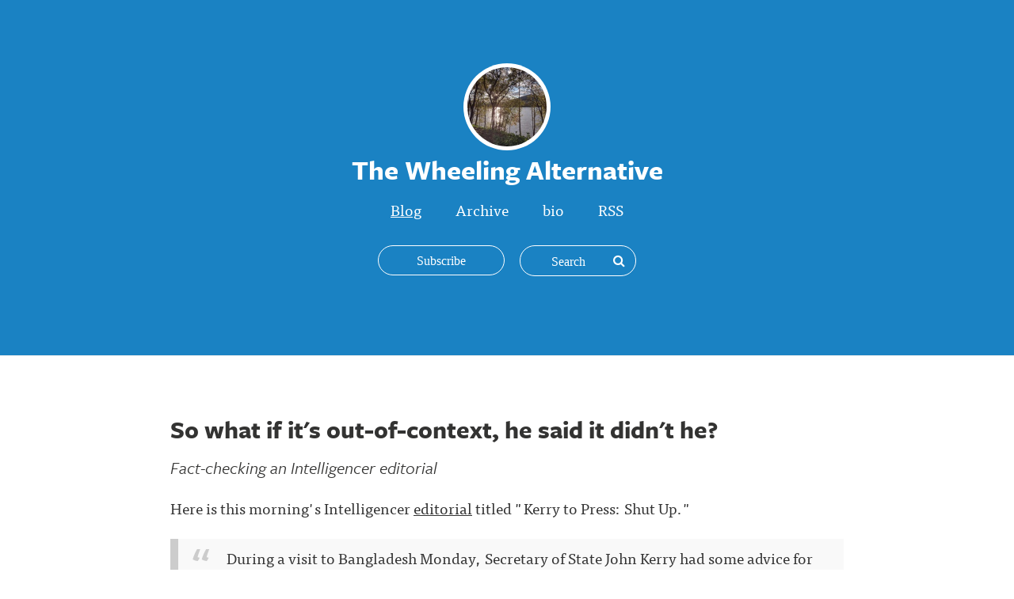

--- FILE ---
content_type: text/html; charset=utf-8
request_url: https://www.google.com/recaptcha/api2/anchor?ar=1&k=6Ld_5TYUAAAAAP58EQXxxmKDRIWtZo5OZbZccyKM&co=aHR0cHM6Ly90aGV3aGVlbGluZ2FsdGVybmF0aXZlLnNpbHZyYmFjay5jb206NDQz&hl=en&v=PoyoqOPhxBO7pBk68S4YbpHZ&size=normal&anchor-ms=20000&execute-ms=30000&cb=4p4xbpdqhpxt
body_size: 49310
content:
<!DOCTYPE HTML><html dir="ltr" lang="en"><head><meta http-equiv="Content-Type" content="text/html; charset=UTF-8">
<meta http-equiv="X-UA-Compatible" content="IE=edge">
<title>reCAPTCHA</title>
<style type="text/css">
/* cyrillic-ext */
@font-face {
  font-family: 'Roboto';
  font-style: normal;
  font-weight: 400;
  font-stretch: 100%;
  src: url(//fonts.gstatic.com/s/roboto/v48/KFO7CnqEu92Fr1ME7kSn66aGLdTylUAMa3GUBHMdazTgWw.woff2) format('woff2');
  unicode-range: U+0460-052F, U+1C80-1C8A, U+20B4, U+2DE0-2DFF, U+A640-A69F, U+FE2E-FE2F;
}
/* cyrillic */
@font-face {
  font-family: 'Roboto';
  font-style: normal;
  font-weight: 400;
  font-stretch: 100%;
  src: url(//fonts.gstatic.com/s/roboto/v48/KFO7CnqEu92Fr1ME7kSn66aGLdTylUAMa3iUBHMdazTgWw.woff2) format('woff2');
  unicode-range: U+0301, U+0400-045F, U+0490-0491, U+04B0-04B1, U+2116;
}
/* greek-ext */
@font-face {
  font-family: 'Roboto';
  font-style: normal;
  font-weight: 400;
  font-stretch: 100%;
  src: url(//fonts.gstatic.com/s/roboto/v48/KFO7CnqEu92Fr1ME7kSn66aGLdTylUAMa3CUBHMdazTgWw.woff2) format('woff2');
  unicode-range: U+1F00-1FFF;
}
/* greek */
@font-face {
  font-family: 'Roboto';
  font-style: normal;
  font-weight: 400;
  font-stretch: 100%;
  src: url(//fonts.gstatic.com/s/roboto/v48/KFO7CnqEu92Fr1ME7kSn66aGLdTylUAMa3-UBHMdazTgWw.woff2) format('woff2');
  unicode-range: U+0370-0377, U+037A-037F, U+0384-038A, U+038C, U+038E-03A1, U+03A3-03FF;
}
/* math */
@font-face {
  font-family: 'Roboto';
  font-style: normal;
  font-weight: 400;
  font-stretch: 100%;
  src: url(//fonts.gstatic.com/s/roboto/v48/KFO7CnqEu92Fr1ME7kSn66aGLdTylUAMawCUBHMdazTgWw.woff2) format('woff2');
  unicode-range: U+0302-0303, U+0305, U+0307-0308, U+0310, U+0312, U+0315, U+031A, U+0326-0327, U+032C, U+032F-0330, U+0332-0333, U+0338, U+033A, U+0346, U+034D, U+0391-03A1, U+03A3-03A9, U+03B1-03C9, U+03D1, U+03D5-03D6, U+03F0-03F1, U+03F4-03F5, U+2016-2017, U+2034-2038, U+203C, U+2040, U+2043, U+2047, U+2050, U+2057, U+205F, U+2070-2071, U+2074-208E, U+2090-209C, U+20D0-20DC, U+20E1, U+20E5-20EF, U+2100-2112, U+2114-2115, U+2117-2121, U+2123-214F, U+2190, U+2192, U+2194-21AE, U+21B0-21E5, U+21F1-21F2, U+21F4-2211, U+2213-2214, U+2216-22FF, U+2308-230B, U+2310, U+2319, U+231C-2321, U+2336-237A, U+237C, U+2395, U+239B-23B7, U+23D0, U+23DC-23E1, U+2474-2475, U+25AF, U+25B3, U+25B7, U+25BD, U+25C1, U+25CA, U+25CC, U+25FB, U+266D-266F, U+27C0-27FF, U+2900-2AFF, U+2B0E-2B11, U+2B30-2B4C, U+2BFE, U+3030, U+FF5B, U+FF5D, U+1D400-1D7FF, U+1EE00-1EEFF;
}
/* symbols */
@font-face {
  font-family: 'Roboto';
  font-style: normal;
  font-weight: 400;
  font-stretch: 100%;
  src: url(//fonts.gstatic.com/s/roboto/v48/KFO7CnqEu92Fr1ME7kSn66aGLdTylUAMaxKUBHMdazTgWw.woff2) format('woff2');
  unicode-range: U+0001-000C, U+000E-001F, U+007F-009F, U+20DD-20E0, U+20E2-20E4, U+2150-218F, U+2190, U+2192, U+2194-2199, U+21AF, U+21E6-21F0, U+21F3, U+2218-2219, U+2299, U+22C4-22C6, U+2300-243F, U+2440-244A, U+2460-24FF, U+25A0-27BF, U+2800-28FF, U+2921-2922, U+2981, U+29BF, U+29EB, U+2B00-2BFF, U+4DC0-4DFF, U+FFF9-FFFB, U+10140-1018E, U+10190-1019C, U+101A0, U+101D0-101FD, U+102E0-102FB, U+10E60-10E7E, U+1D2C0-1D2D3, U+1D2E0-1D37F, U+1F000-1F0FF, U+1F100-1F1AD, U+1F1E6-1F1FF, U+1F30D-1F30F, U+1F315, U+1F31C, U+1F31E, U+1F320-1F32C, U+1F336, U+1F378, U+1F37D, U+1F382, U+1F393-1F39F, U+1F3A7-1F3A8, U+1F3AC-1F3AF, U+1F3C2, U+1F3C4-1F3C6, U+1F3CA-1F3CE, U+1F3D4-1F3E0, U+1F3ED, U+1F3F1-1F3F3, U+1F3F5-1F3F7, U+1F408, U+1F415, U+1F41F, U+1F426, U+1F43F, U+1F441-1F442, U+1F444, U+1F446-1F449, U+1F44C-1F44E, U+1F453, U+1F46A, U+1F47D, U+1F4A3, U+1F4B0, U+1F4B3, U+1F4B9, U+1F4BB, U+1F4BF, U+1F4C8-1F4CB, U+1F4D6, U+1F4DA, U+1F4DF, U+1F4E3-1F4E6, U+1F4EA-1F4ED, U+1F4F7, U+1F4F9-1F4FB, U+1F4FD-1F4FE, U+1F503, U+1F507-1F50B, U+1F50D, U+1F512-1F513, U+1F53E-1F54A, U+1F54F-1F5FA, U+1F610, U+1F650-1F67F, U+1F687, U+1F68D, U+1F691, U+1F694, U+1F698, U+1F6AD, U+1F6B2, U+1F6B9-1F6BA, U+1F6BC, U+1F6C6-1F6CF, U+1F6D3-1F6D7, U+1F6E0-1F6EA, U+1F6F0-1F6F3, U+1F6F7-1F6FC, U+1F700-1F7FF, U+1F800-1F80B, U+1F810-1F847, U+1F850-1F859, U+1F860-1F887, U+1F890-1F8AD, U+1F8B0-1F8BB, U+1F8C0-1F8C1, U+1F900-1F90B, U+1F93B, U+1F946, U+1F984, U+1F996, U+1F9E9, U+1FA00-1FA6F, U+1FA70-1FA7C, U+1FA80-1FA89, U+1FA8F-1FAC6, U+1FACE-1FADC, U+1FADF-1FAE9, U+1FAF0-1FAF8, U+1FB00-1FBFF;
}
/* vietnamese */
@font-face {
  font-family: 'Roboto';
  font-style: normal;
  font-weight: 400;
  font-stretch: 100%;
  src: url(//fonts.gstatic.com/s/roboto/v48/KFO7CnqEu92Fr1ME7kSn66aGLdTylUAMa3OUBHMdazTgWw.woff2) format('woff2');
  unicode-range: U+0102-0103, U+0110-0111, U+0128-0129, U+0168-0169, U+01A0-01A1, U+01AF-01B0, U+0300-0301, U+0303-0304, U+0308-0309, U+0323, U+0329, U+1EA0-1EF9, U+20AB;
}
/* latin-ext */
@font-face {
  font-family: 'Roboto';
  font-style: normal;
  font-weight: 400;
  font-stretch: 100%;
  src: url(//fonts.gstatic.com/s/roboto/v48/KFO7CnqEu92Fr1ME7kSn66aGLdTylUAMa3KUBHMdazTgWw.woff2) format('woff2');
  unicode-range: U+0100-02BA, U+02BD-02C5, U+02C7-02CC, U+02CE-02D7, U+02DD-02FF, U+0304, U+0308, U+0329, U+1D00-1DBF, U+1E00-1E9F, U+1EF2-1EFF, U+2020, U+20A0-20AB, U+20AD-20C0, U+2113, U+2C60-2C7F, U+A720-A7FF;
}
/* latin */
@font-face {
  font-family: 'Roboto';
  font-style: normal;
  font-weight: 400;
  font-stretch: 100%;
  src: url(//fonts.gstatic.com/s/roboto/v48/KFO7CnqEu92Fr1ME7kSn66aGLdTylUAMa3yUBHMdazQ.woff2) format('woff2');
  unicode-range: U+0000-00FF, U+0131, U+0152-0153, U+02BB-02BC, U+02C6, U+02DA, U+02DC, U+0304, U+0308, U+0329, U+2000-206F, U+20AC, U+2122, U+2191, U+2193, U+2212, U+2215, U+FEFF, U+FFFD;
}
/* cyrillic-ext */
@font-face {
  font-family: 'Roboto';
  font-style: normal;
  font-weight: 500;
  font-stretch: 100%;
  src: url(//fonts.gstatic.com/s/roboto/v48/KFO7CnqEu92Fr1ME7kSn66aGLdTylUAMa3GUBHMdazTgWw.woff2) format('woff2');
  unicode-range: U+0460-052F, U+1C80-1C8A, U+20B4, U+2DE0-2DFF, U+A640-A69F, U+FE2E-FE2F;
}
/* cyrillic */
@font-face {
  font-family: 'Roboto';
  font-style: normal;
  font-weight: 500;
  font-stretch: 100%;
  src: url(//fonts.gstatic.com/s/roboto/v48/KFO7CnqEu92Fr1ME7kSn66aGLdTylUAMa3iUBHMdazTgWw.woff2) format('woff2');
  unicode-range: U+0301, U+0400-045F, U+0490-0491, U+04B0-04B1, U+2116;
}
/* greek-ext */
@font-face {
  font-family: 'Roboto';
  font-style: normal;
  font-weight: 500;
  font-stretch: 100%;
  src: url(//fonts.gstatic.com/s/roboto/v48/KFO7CnqEu92Fr1ME7kSn66aGLdTylUAMa3CUBHMdazTgWw.woff2) format('woff2');
  unicode-range: U+1F00-1FFF;
}
/* greek */
@font-face {
  font-family: 'Roboto';
  font-style: normal;
  font-weight: 500;
  font-stretch: 100%;
  src: url(//fonts.gstatic.com/s/roboto/v48/KFO7CnqEu92Fr1ME7kSn66aGLdTylUAMa3-UBHMdazTgWw.woff2) format('woff2');
  unicode-range: U+0370-0377, U+037A-037F, U+0384-038A, U+038C, U+038E-03A1, U+03A3-03FF;
}
/* math */
@font-face {
  font-family: 'Roboto';
  font-style: normal;
  font-weight: 500;
  font-stretch: 100%;
  src: url(//fonts.gstatic.com/s/roboto/v48/KFO7CnqEu92Fr1ME7kSn66aGLdTylUAMawCUBHMdazTgWw.woff2) format('woff2');
  unicode-range: U+0302-0303, U+0305, U+0307-0308, U+0310, U+0312, U+0315, U+031A, U+0326-0327, U+032C, U+032F-0330, U+0332-0333, U+0338, U+033A, U+0346, U+034D, U+0391-03A1, U+03A3-03A9, U+03B1-03C9, U+03D1, U+03D5-03D6, U+03F0-03F1, U+03F4-03F5, U+2016-2017, U+2034-2038, U+203C, U+2040, U+2043, U+2047, U+2050, U+2057, U+205F, U+2070-2071, U+2074-208E, U+2090-209C, U+20D0-20DC, U+20E1, U+20E5-20EF, U+2100-2112, U+2114-2115, U+2117-2121, U+2123-214F, U+2190, U+2192, U+2194-21AE, U+21B0-21E5, U+21F1-21F2, U+21F4-2211, U+2213-2214, U+2216-22FF, U+2308-230B, U+2310, U+2319, U+231C-2321, U+2336-237A, U+237C, U+2395, U+239B-23B7, U+23D0, U+23DC-23E1, U+2474-2475, U+25AF, U+25B3, U+25B7, U+25BD, U+25C1, U+25CA, U+25CC, U+25FB, U+266D-266F, U+27C0-27FF, U+2900-2AFF, U+2B0E-2B11, U+2B30-2B4C, U+2BFE, U+3030, U+FF5B, U+FF5D, U+1D400-1D7FF, U+1EE00-1EEFF;
}
/* symbols */
@font-face {
  font-family: 'Roboto';
  font-style: normal;
  font-weight: 500;
  font-stretch: 100%;
  src: url(//fonts.gstatic.com/s/roboto/v48/KFO7CnqEu92Fr1ME7kSn66aGLdTylUAMaxKUBHMdazTgWw.woff2) format('woff2');
  unicode-range: U+0001-000C, U+000E-001F, U+007F-009F, U+20DD-20E0, U+20E2-20E4, U+2150-218F, U+2190, U+2192, U+2194-2199, U+21AF, U+21E6-21F0, U+21F3, U+2218-2219, U+2299, U+22C4-22C6, U+2300-243F, U+2440-244A, U+2460-24FF, U+25A0-27BF, U+2800-28FF, U+2921-2922, U+2981, U+29BF, U+29EB, U+2B00-2BFF, U+4DC0-4DFF, U+FFF9-FFFB, U+10140-1018E, U+10190-1019C, U+101A0, U+101D0-101FD, U+102E0-102FB, U+10E60-10E7E, U+1D2C0-1D2D3, U+1D2E0-1D37F, U+1F000-1F0FF, U+1F100-1F1AD, U+1F1E6-1F1FF, U+1F30D-1F30F, U+1F315, U+1F31C, U+1F31E, U+1F320-1F32C, U+1F336, U+1F378, U+1F37D, U+1F382, U+1F393-1F39F, U+1F3A7-1F3A8, U+1F3AC-1F3AF, U+1F3C2, U+1F3C4-1F3C6, U+1F3CA-1F3CE, U+1F3D4-1F3E0, U+1F3ED, U+1F3F1-1F3F3, U+1F3F5-1F3F7, U+1F408, U+1F415, U+1F41F, U+1F426, U+1F43F, U+1F441-1F442, U+1F444, U+1F446-1F449, U+1F44C-1F44E, U+1F453, U+1F46A, U+1F47D, U+1F4A3, U+1F4B0, U+1F4B3, U+1F4B9, U+1F4BB, U+1F4BF, U+1F4C8-1F4CB, U+1F4D6, U+1F4DA, U+1F4DF, U+1F4E3-1F4E6, U+1F4EA-1F4ED, U+1F4F7, U+1F4F9-1F4FB, U+1F4FD-1F4FE, U+1F503, U+1F507-1F50B, U+1F50D, U+1F512-1F513, U+1F53E-1F54A, U+1F54F-1F5FA, U+1F610, U+1F650-1F67F, U+1F687, U+1F68D, U+1F691, U+1F694, U+1F698, U+1F6AD, U+1F6B2, U+1F6B9-1F6BA, U+1F6BC, U+1F6C6-1F6CF, U+1F6D3-1F6D7, U+1F6E0-1F6EA, U+1F6F0-1F6F3, U+1F6F7-1F6FC, U+1F700-1F7FF, U+1F800-1F80B, U+1F810-1F847, U+1F850-1F859, U+1F860-1F887, U+1F890-1F8AD, U+1F8B0-1F8BB, U+1F8C0-1F8C1, U+1F900-1F90B, U+1F93B, U+1F946, U+1F984, U+1F996, U+1F9E9, U+1FA00-1FA6F, U+1FA70-1FA7C, U+1FA80-1FA89, U+1FA8F-1FAC6, U+1FACE-1FADC, U+1FADF-1FAE9, U+1FAF0-1FAF8, U+1FB00-1FBFF;
}
/* vietnamese */
@font-face {
  font-family: 'Roboto';
  font-style: normal;
  font-weight: 500;
  font-stretch: 100%;
  src: url(//fonts.gstatic.com/s/roboto/v48/KFO7CnqEu92Fr1ME7kSn66aGLdTylUAMa3OUBHMdazTgWw.woff2) format('woff2');
  unicode-range: U+0102-0103, U+0110-0111, U+0128-0129, U+0168-0169, U+01A0-01A1, U+01AF-01B0, U+0300-0301, U+0303-0304, U+0308-0309, U+0323, U+0329, U+1EA0-1EF9, U+20AB;
}
/* latin-ext */
@font-face {
  font-family: 'Roboto';
  font-style: normal;
  font-weight: 500;
  font-stretch: 100%;
  src: url(//fonts.gstatic.com/s/roboto/v48/KFO7CnqEu92Fr1ME7kSn66aGLdTylUAMa3KUBHMdazTgWw.woff2) format('woff2');
  unicode-range: U+0100-02BA, U+02BD-02C5, U+02C7-02CC, U+02CE-02D7, U+02DD-02FF, U+0304, U+0308, U+0329, U+1D00-1DBF, U+1E00-1E9F, U+1EF2-1EFF, U+2020, U+20A0-20AB, U+20AD-20C0, U+2113, U+2C60-2C7F, U+A720-A7FF;
}
/* latin */
@font-face {
  font-family: 'Roboto';
  font-style: normal;
  font-weight: 500;
  font-stretch: 100%;
  src: url(//fonts.gstatic.com/s/roboto/v48/KFO7CnqEu92Fr1ME7kSn66aGLdTylUAMa3yUBHMdazQ.woff2) format('woff2');
  unicode-range: U+0000-00FF, U+0131, U+0152-0153, U+02BB-02BC, U+02C6, U+02DA, U+02DC, U+0304, U+0308, U+0329, U+2000-206F, U+20AC, U+2122, U+2191, U+2193, U+2212, U+2215, U+FEFF, U+FFFD;
}
/* cyrillic-ext */
@font-face {
  font-family: 'Roboto';
  font-style: normal;
  font-weight: 900;
  font-stretch: 100%;
  src: url(//fonts.gstatic.com/s/roboto/v48/KFO7CnqEu92Fr1ME7kSn66aGLdTylUAMa3GUBHMdazTgWw.woff2) format('woff2');
  unicode-range: U+0460-052F, U+1C80-1C8A, U+20B4, U+2DE0-2DFF, U+A640-A69F, U+FE2E-FE2F;
}
/* cyrillic */
@font-face {
  font-family: 'Roboto';
  font-style: normal;
  font-weight: 900;
  font-stretch: 100%;
  src: url(//fonts.gstatic.com/s/roboto/v48/KFO7CnqEu92Fr1ME7kSn66aGLdTylUAMa3iUBHMdazTgWw.woff2) format('woff2');
  unicode-range: U+0301, U+0400-045F, U+0490-0491, U+04B0-04B1, U+2116;
}
/* greek-ext */
@font-face {
  font-family: 'Roboto';
  font-style: normal;
  font-weight: 900;
  font-stretch: 100%;
  src: url(//fonts.gstatic.com/s/roboto/v48/KFO7CnqEu92Fr1ME7kSn66aGLdTylUAMa3CUBHMdazTgWw.woff2) format('woff2');
  unicode-range: U+1F00-1FFF;
}
/* greek */
@font-face {
  font-family: 'Roboto';
  font-style: normal;
  font-weight: 900;
  font-stretch: 100%;
  src: url(//fonts.gstatic.com/s/roboto/v48/KFO7CnqEu92Fr1ME7kSn66aGLdTylUAMa3-UBHMdazTgWw.woff2) format('woff2');
  unicode-range: U+0370-0377, U+037A-037F, U+0384-038A, U+038C, U+038E-03A1, U+03A3-03FF;
}
/* math */
@font-face {
  font-family: 'Roboto';
  font-style: normal;
  font-weight: 900;
  font-stretch: 100%;
  src: url(//fonts.gstatic.com/s/roboto/v48/KFO7CnqEu92Fr1ME7kSn66aGLdTylUAMawCUBHMdazTgWw.woff2) format('woff2');
  unicode-range: U+0302-0303, U+0305, U+0307-0308, U+0310, U+0312, U+0315, U+031A, U+0326-0327, U+032C, U+032F-0330, U+0332-0333, U+0338, U+033A, U+0346, U+034D, U+0391-03A1, U+03A3-03A9, U+03B1-03C9, U+03D1, U+03D5-03D6, U+03F0-03F1, U+03F4-03F5, U+2016-2017, U+2034-2038, U+203C, U+2040, U+2043, U+2047, U+2050, U+2057, U+205F, U+2070-2071, U+2074-208E, U+2090-209C, U+20D0-20DC, U+20E1, U+20E5-20EF, U+2100-2112, U+2114-2115, U+2117-2121, U+2123-214F, U+2190, U+2192, U+2194-21AE, U+21B0-21E5, U+21F1-21F2, U+21F4-2211, U+2213-2214, U+2216-22FF, U+2308-230B, U+2310, U+2319, U+231C-2321, U+2336-237A, U+237C, U+2395, U+239B-23B7, U+23D0, U+23DC-23E1, U+2474-2475, U+25AF, U+25B3, U+25B7, U+25BD, U+25C1, U+25CA, U+25CC, U+25FB, U+266D-266F, U+27C0-27FF, U+2900-2AFF, U+2B0E-2B11, U+2B30-2B4C, U+2BFE, U+3030, U+FF5B, U+FF5D, U+1D400-1D7FF, U+1EE00-1EEFF;
}
/* symbols */
@font-face {
  font-family: 'Roboto';
  font-style: normal;
  font-weight: 900;
  font-stretch: 100%;
  src: url(//fonts.gstatic.com/s/roboto/v48/KFO7CnqEu92Fr1ME7kSn66aGLdTylUAMaxKUBHMdazTgWw.woff2) format('woff2');
  unicode-range: U+0001-000C, U+000E-001F, U+007F-009F, U+20DD-20E0, U+20E2-20E4, U+2150-218F, U+2190, U+2192, U+2194-2199, U+21AF, U+21E6-21F0, U+21F3, U+2218-2219, U+2299, U+22C4-22C6, U+2300-243F, U+2440-244A, U+2460-24FF, U+25A0-27BF, U+2800-28FF, U+2921-2922, U+2981, U+29BF, U+29EB, U+2B00-2BFF, U+4DC0-4DFF, U+FFF9-FFFB, U+10140-1018E, U+10190-1019C, U+101A0, U+101D0-101FD, U+102E0-102FB, U+10E60-10E7E, U+1D2C0-1D2D3, U+1D2E0-1D37F, U+1F000-1F0FF, U+1F100-1F1AD, U+1F1E6-1F1FF, U+1F30D-1F30F, U+1F315, U+1F31C, U+1F31E, U+1F320-1F32C, U+1F336, U+1F378, U+1F37D, U+1F382, U+1F393-1F39F, U+1F3A7-1F3A8, U+1F3AC-1F3AF, U+1F3C2, U+1F3C4-1F3C6, U+1F3CA-1F3CE, U+1F3D4-1F3E0, U+1F3ED, U+1F3F1-1F3F3, U+1F3F5-1F3F7, U+1F408, U+1F415, U+1F41F, U+1F426, U+1F43F, U+1F441-1F442, U+1F444, U+1F446-1F449, U+1F44C-1F44E, U+1F453, U+1F46A, U+1F47D, U+1F4A3, U+1F4B0, U+1F4B3, U+1F4B9, U+1F4BB, U+1F4BF, U+1F4C8-1F4CB, U+1F4D6, U+1F4DA, U+1F4DF, U+1F4E3-1F4E6, U+1F4EA-1F4ED, U+1F4F7, U+1F4F9-1F4FB, U+1F4FD-1F4FE, U+1F503, U+1F507-1F50B, U+1F50D, U+1F512-1F513, U+1F53E-1F54A, U+1F54F-1F5FA, U+1F610, U+1F650-1F67F, U+1F687, U+1F68D, U+1F691, U+1F694, U+1F698, U+1F6AD, U+1F6B2, U+1F6B9-1F6BA, U+1F6BC, U+1F6C6-1F6CF, U+1F6D3-1F6D7, U+1F6E0-1F6EA, U+1F6F0-1F6F3, U+1F6F7-1F6FC, U+1F700-1F7FF, U+1F800-1F80B, U+1F810-1F847, U+1F850-1F859, U+1F860-1F887, U+1F890-1F8AD, U+1F8B0-1F8BB, U+1F8C0-1F8C1, U+1F900-1F90B, U+1F93B, U+1F946, U+1F984, U+1F996, U+1F9E9, U+1FA00-1FA6F, U+1FA70-1FA7C, U+1FA80-1FA89, U+1FA8F-1FAC6, U+1FACE-1FADC, U+1FADF-1FAE9, U+1FAF0-1FAF8, U+1FB00-1FBFF;
}
/* vietnamese */
@font-face {
  font-family: 'Roboto';
  font-style: normal;
  font-weight: 900;
  font-stretch: 100%;
  src: url(//fonts.gstatic.com/s/roboto/v48/KFO7CnqEu92Fr1ME7kSn66aGLdTylUAMa3OUBHMdazTgWw.woff2) format('woff2');
  unicode-range: U+0102-0103, U+0110-0111, U+0128-0129, U+0168-0169, U+01A0-01A1, U+01AF-01B0, U+0300-0301, U+0303-0304, U+0308-0309, U+0323, U+0329, U+1EA0-1EF9, U+20AB;
}
/* latin-ext */
@font-face {
  font-family: 'Roboto';
  font-style: normal;
  font-weight: 900;
  font-stretch: 100%;
  src: url(//fonts.gstatic.com/s/roboto/v48/KFO7CnqEu92Fr1ME7kSn66aGLdTylUAMa3KUBHMdazTgWw.woff2) format('woff2');
  unicode-range: U+0100-02BA, U+02BD-02C5, U+02C7-02CC, U+02CE-02D7, U+02DD-02FF, U+0304, U+0308, U+0329, U+1D00-1DBF, U+1E00-1E9F, U+1EF2-1EFF, U+2020, U+20A0-20AB, U+20AD-20C0, U+2113, U+2C60-2C7F, U+A720-A7FF;
}
/* latin */
@font-face {
  font-family: 'Roboto';
  font-style: normal;
  font-weight: 900;
  font-stretch: 100%;
  src: url(//fonts.gstatic.com/s/roboto/v48/KFO7CnqEu92Fr1ME7kSn66aGLdTylUAMa3yUBHMdazQ.woff2) format('woff2');
  unicode-range: U+0000-00FF, U+0131, U+0152-0153, U+02BB-02BC, U+02C6, U+02DA, U+02DC, U+0304, U+0308, U+0329, U+2000-206F, U+20AC, U+2122, U+2191, U+2193, U+2212, U+2215, U+FEFF, U+FFFD;
}

</style>
<link rel="stylesheet" type="text/css" href="https://www.gstatic.com/recaptcha/releases/PoyoqOPhxBO7pBk68S4YbpHZ/styles__ltr.css">
<script nonce="MnXTp-lVcs-0jfgHI_mxZg" type="text/javascript">window['__recaptcha_api'] = 'https://www.google.com/recaptcha/api2/';</script>
<script type="text/javascript" src="https://www.gstatic.com/recaptcha/releases/PoyoqOPhxBO7pBk68S4YbpHZ/recaptcha__en.js" nonce="MnXTp-lVcs-0jfgHI_mxZg">
      
    </script></head>
<body><div id="rc-anchor-alert" class="rc-anchor-alert"></div>
<input type="hidden" id="recaptcha-token" value="[base64]">
<script type="text/javascript" nonce="MnXTp-lVcs-0jfgHI_mxZg">
      recaptcha.anchor.Main.init("[\x22ainput\x22,[\x22bgdata\x22,\x22\x22,\[base64]/[base64]/[base64]/[base64]/[base64]/[base64]/[base64]/[base64]/[base64]/[base64]\\u003d\x22,\[base64]\\u003d\\u003d\x22,\x22wrvDoMK0woDDvFfCjS9WTS3CpcOnTjw9woBhwo9Sw4DDjRdTAMKHVnQld0PCqMK1wqDDrGVpwpEyI0oyHjRaw4tMBhECw6hYw7ouZxJ6wrXDgsKsw5TCvMKHwoVPFsOwwqvCpcKZLhPDjGPCmMOEE8OKZMOFw5DDi8K4Vgldcl/[base64]/CkMOaO8K5AsORCsKiw5vCuMKAw6BpLSdvw4PDiMOUw7fDn8Kaw4AwbMKwR8OBw79ywrnDgXHCmMKdw5/CjnzDvk13DxnDqcKcw7INw5bDjXjCjMOJd8KpP8Kmw6jDosOjw4B1wr/[base64]/CpcOCw6jCk8KaAhprw4BvwpV1LVZMJcOOLcKgwrPClcOZGXXDnMOqwqIdwo8Ow7JFwpPCksKrfsOYw4/[base64]/[base64]/asOiw5dFasOvMWzCnRfDqMKUwoc8ZQ/[base64]/Cul9bw4/[base64]/ecKJw4rDg3E0w6PCtMKmwp0Qw7vChDt2dsOjej/Ck8KtBcORw7ASw5QrWlfDp8KCPxPCiGZUwoxgTcO3wovDlg/[base64]/Di8KXHcKmw7dRwoLDumvDhgdIw4TDuQPCkhTDjMO0JsOPQcOiK3FiwoxswooEwoXDmjdtUwo5wopjAsKnAEsgwpnCl0suOz3CncOAY8ORwpVpw4vCq8OAXcOmw6PCrcK/cwnDtMKsbsOGw6jDmEpgwqszw57DqMK7TkQpwq7DhwMiw7DDq2vDkkMJRlLCoMKkw43CnRx7w63DtcKhAUZDw4HDiyIHwqPCl20qw4fCl8K2U8KXw6tmw7chAsOuHE/Cr8KRWcKoORzDu0QVP3xZYnDDm0h8FCzDr8OEBWM/w51iwqoKBEoWN8ODwo/[base64]/ew0PZAPDv8O7cD12S8K5w5JSA8OYw5rChgvCkWFjw7haE2hmw64zfHrDs1rCsinCpMOpw6fCnSEVBkfCpURqwpXCh8KUfz1PJBXCtyUvXMOrwpzChUXDtxrCpcOaw63DsQ/ClR7Cg8K3woDCosKHT8OOw7htAUEoZUPCsHHCu25Sw63DpcKWWh1lFcOZwpbCsETCvDVcwr3DhW5xUsKiBUvCoSnCi8KABcOdIXPDqcKxasKREcO9w4fCrg4rHhzDn0gbwothwo/DgMKaYMKaBMKxNsORw7DDp8OQwph9w4spw6vDpHLCvUAPQGVOw6gywoDCuT16YGIXci1fw7YQTVkOPMOJwq/DnhPCqi5WJMOEw7trw7orwqnDosOJwp4SN0rDm8K/CFrCvUQOwptuwpPCkMO7TMKxw6sowrfCr1l9MMO8w5nDvlfDjh3DqMKtw5tWwr91JUpiw7nDqcK+w6TCojdcw6zDjcKYwodFD0dKwrzDg0PCumdHw43DjSTDoW5ew6zDrQbCiiUjw4PCr2vDq8OWKcO/dsK9wrbDsSPCicKMFsOqWC1/w6vCq0bCu8KCwozDn8KNbcOFwrXDi1hqSsKVwpjDoMOcccOHw4TDsMONRMORw6pJw5ZKMRMJUcOCE8Kqwpp0wrElwp5lfGxBP2rCmh7DuMKywoUww6oFwp/Dp3x/[base64]/DjsOvwrsgTcOdwqLDk8OKwq9vc0oyXsK2w4tsasO2BBbCsnzDrVEfeMO4w4XCnmEZazoNwqbDnkwFwrDDnXECTHw7AMOwdQBVw6PCh1vCrMKYJMKgw7/CqTp/woBpJUclUn/CvsK9wokFwoDDi8OJEW1nVsKZZx7CmUPDocKrRh1IUjXDmcKJIh1pdGUPw7w/w5TDuD7DtsO0LcOSRFHDncOpMS/Di8KOJzBrw5nDrlDDtcKew6vDqMKGw5E+w47DjMKMXCfDhwvDi2Idw5wvwo7CoGpWw4HCvGTCtkRewpHDjyYZbMOxw5jCqXnDhWNCw6U4w7TDpMOJw4F5EyBpIcKUWsO7L8ORwrxDw4LCkMKzw4RADB4bJ8KfH1QCNHsUwrDDqjfCqBdQaRIaw6jCniR/w5fCliYfw77Cgy/Dt8KrfMKbCGpIw7/CosKHw6PDhsOZw6PCvcO3wrjDg8OcwpHDkFvClXVKw4QxwozDhlvCv8KQE3B0VEwOw5I3EE54wrULKMOGOENyCA7CqcKfwr3DpcKOwp81w41CwrwmXFLDrFDCiMKraiZZwppbcsOGVMKmw7FkTMK/w5cmw7ctXHQyw5V+wow4XsOwF0/CixfCnSVBw4LDicKiwp3CmcKFwpHDkgnCs2PDmcKCeMKMw4vChcKvOMK+w6LCtAN7wqgfOsKPw5Q9wrpswpHCssKcPsKywrR1wpQGdXHDr8O2wqjDjx0ZwpjDtcKQOMOtwqBnwqnDm2zDs8KEw4DCjMK/LxDDpADDi8Kpw4Jlw7XDusK5wr8Tw5Q+DyLDvmHCvATCt8OaJMOyw4w5EUvDrsO5wp9/GDnDtsKXw7vDpizCssO5w7jDv8KHVEV1U8KNMADCrsOmw6cePsKQw6FmwqkAw5rClMOeHUvCq8KcdAQ4acOuw6h/T2lLLADCj2HDpikMw5crw6VsegkrTsOYw5JkMQfClQzDp0gtw4pocRnCu8OAc0bDhcKrXFvDrMKxw5Z6UAFrYkEVJSHDn8Ohw6DCoRvCtMOLS8KZwro5wpg1SMOawoF0wrXCg8K/HsKLw5xDw6tEX8OjY8OPw4gJBcKiCcOFwolbwosheC9AfBQgTcKlw5DDnWrDuiElB1vCpMKHwpzDsMOFwojDscK0Pj0fw4cVF8O+KxrDo8Kbw5oRw6HCg8O/U8Oqw4vCs1AnwpfCkcOVw5xhIzJrwrPDocK7SidjQWHDt8ONwo3CkxV+LsKpw6vDp8OkwpTCoMKEMB/[base64]/bk0Zw5gDDcK7w4DDgMO4CxkWw4hwJMK/EsO7wr85TVDCkHZpeMK1ehPDqsOTDcKTwqtaP8O0w67DoTkSw5MCw7xERsKOPBLCqsOlAsK5wr/DnsKTwpUyXDzClk/DsGgOwpxQwqHCqcKIIR7DpsOpbhbDrcOVfMO7QWfCoVpuw5Fuw63CuTp+SsOQIAJzwp0tQcOfworDpmfDjWDCqWTDmcO8wpfDg8OCQsOLTBwnw6RuJX95E8KgZnvCrcOYEcK1w4VCAh3DsmI8RXXCgsKKw6AZF8KbEDEKwrIuwoFRwqhww4HDjG/Cq8Kgegg6UMKDYsOyWsOAR3lUwqzDhBoOw5UlWQnCkMOHwo04W0B2w5cgwrPCj8KoJcK6Iy4tIn7CnMKYQMO4bcOcLHgGFUbCtcK1UMO2w7/DsCvDiFdDejDDmiYTRVgzw4jClxvDuAXDsXXCqcOgw5HDuMOEB8K6AcOHwopmY0tHOMK6w4vCocK4bMOBNHRcBMOSwrFlwrbDtyZiw5vDqMOIwpBqwq86w7fCsSjDjmDDs0HCscKVUMKVWDpJwpTDgVbDkQsmflrCnT7ChcOYwqLCqcO3XHgmwqzDhsKsY2/Di8OhwrN3w4hKP8KFAMORO8KEwqB8bsOSw7pUw7XDokEOURw1UsODw5VjbcONTQV7PX8DScKJQcOjwq8Aw59+wo1facO4a8KWJcOGCEfCjBIaw7tgw53Dr8KgY09aRsKQwq03GwLDg1jCnwvDixRrKgvCkik2VcK/IcK2QkrDh8KEwo7Cm3fDn8OHw5JfWQV7wrRww4/CgW1+w6LDnWsqfzTDj8KOLzRAw6FbwqAww5LCgRRlwrHDkMKlPQMVBFB0w5AqwqzDlAYdVcOoeQA1w6HClsKVbsOFBCLCncOrF8OPwqrDsMKeTStgUw03w5PCoRYbwq/CrMOywoHCuMO8Hy7DuGJxQFpCw5HDmcKbby5hwpzCrsKRQkg7ZsK3HkRBw7NUwqAUL8Kbw4QwwrjCmgPDh8OjN8OxUUN6WB4zecOzwq0jdcOlwqsywrwreWUuwpzDt2RLwprDr07Di8KeGsKPw4FoecKYPcOxR8OMw7LDmHF6wobCoMO3w6o+w5/DksONw53CpEXCk8Obw6cnKm/DqsKMXjlmCsObw4YBw6AlKSVawoY5wr5KQhrCnRITHsKNEMOpfcKNwoQFw7YJwo/Djkh0Vk/Dk3MRw6JZHj5JDsOFwrXDnBcyOXLCr3HDpMOvC8Omw6XDg8O9TDgzHAZaVzvDs2rCr3XDlAQCw6t9wpVXwpN9DVs7BMOoXT97w7FgTC/CjMKxCEnCsMOWZsKkacOFwrzCpcK+w60Yw5BQwq0WesOpVMKVwrLDtsOzwp41AMOnw5wXwr/CmsOAb8Oswrdqwp0XV10oFSMkwoPCsMKEasKpw4QEw6XDgsKbRMOgw5TClRnDhyjDoDQfwqorL8OTwpLCoMKWw6fDtkHDrAAgQMKZeSEew6zDkcKaSsO5w6t/[base64]/UcKRw43CnMKyHlfDiRZnWz/[base64]/wo7DrMOsw6pkMnbDuMOFwobDt03Ds8OwZMOFw4rCil/DjXzCjMOOw6vDnGV8A8KCey7DvATDmMOPw7bChRwDcW/[base64]/[base64]/[base64]/[base64]/w4wWACMRwpcIJg3CkMOaYwQKwqPDojXDhcKfwoHChcOvwrHDmMKFIsKHWMKkw60lMx9KLj/Cs8KMT8OWHMKiLMKowpHDuRnChQbDq39ZYHJvGsK6dHrCthHDlk7DicOQCsOdLsOrwoI5fWvDlMORw67DnMKGI8KVwrZHw4nDm3bCpgNdPVN+wq/[base64]/ClARxwrvCusOewrLDpcKtGjLChnIfwqvCg8Klw4xNeALCvi0Lw6x2wpnDlxt9GMO6GBLDqcK1wrl+eS19asKfwrINw5/CscO5wpIVwrzDuwEbw60rNsO6VsOcwrpOwrnDp8Odw5vCmWBBej3DulwuEsOIw67CvlYvA8K/HMK6wqDDnH5IC1jDqsKzDnnChxRjcsObwpDCnsODZRTDmD7CvcKEG8KuJjvCpMKYOcO5wpnCoRxQwqDDvsO0XsKPcsKWwqvCvjNaYBzDlgvDsxJsw65dw5bCu8KJD8KMZMOBwqxKI3dywq/[base64]/[base64]/Dtg/CsBzDkcK/A0XDvBLCsAHDqz07wrB3wpY2wr7DjQ1Ewo3Cl0B7w7PDli/ClnfCshrDn8Khw6opw4TDrcKQMjTCjnTCjyN3UVrDrsOQw6vCuMKhKMOew4QxwrrCnRsYw57CuGB8YsKRw57CmcKlB8KCwqUwwp3Do8K/[base64]/[base64]/Vx3DmWF2PsOpByDCnywhw6/[base64]/ZWdDw5XCs8KYTmjCoGTCk8OOHHbDlsOYRDchMsKyw5fCvjp9wpzDqsOYw5/CqnMEV8OiOiJAQQ8DwqEKS0AAQ8KOw5oVDWpsD0LCgMKjwqzCj8KYw6Qnex47w5PDjyzCiUbDj8OVwqMRLsOXJ25lw69WEcKdwqYfRcOQw4MDw67DuErChcKFI8OyfMOEGsKyIMOAd8OSwr1tFwjDqCnDpl0QwrBTwqABOWwGGsKlFcOvG8KXKMO5aMOUwonCmF/CpMK5wrASS8OEEcKVwod/IcKWRcOvw63DtxNLw4UeShzDhsKte8KHTcOfw7NBw7vCtcOTBzR4Y8KWEcONVMK0DDcnNsKLw5DDnDTDjsOfw6ggL8K3Zm4kRMKVwpTChMO3ZMOEw7cnFMO1w6AKU0/[base64]/Dj011TErDm8OGw4UPOsKowp0Xw4gwwqpjw7zCvsKEcsKPw6ADw5omGcObHMKTw4zDmMKFNntaw7rCjFoRUHciRcK0RWJ9w6DCuUjChDRgTcK/ecK/[base64]/DqcOsMcO9w5Ziw7s/ekYjw4gaYz7CvcK0w7bDiX1Dw7FrdMOMYMOgCcKPw4wdUw1gw5/DhsKBBMO6w5HDt8OBbWNTYMOKw5PCscKXwqDCvMK2TGTCicO5wqzCnRLDtXTDixtACX/Dn8OOwo0BPMKQw5RjHsOBbMO3w6smbm3DnQXCjhzDuGjDkMO9LxPDmAgFw7XDrBLCk8OrH3xpw5LCvsODw4A/w7cmAnIoUEJQc8Kiwr57wq0Nw6fDvTJaw58Gw6p/wrATwpLCqcK0A8OYKG1IGcKiwqR6GMO/[base64]/Dq1EkG0XDq1F4HGlPw6c7bh0zwrhHTxjDqcKQEgMaSUwzw6fCnTdgR8KNw7Qgw6HCsMOKMwY3w47DkzJ4w7o8RV/Cm01cK8OKw5h1w47Do8OUWsOMOA/DnltVwpnCs8KLbXBBw6nCkmwVw6TDg0XDtMOLwo9NesKEwqFdYcOJIg3DpgJPwpl+w7QVwq3ClD7DucKbHXjCnhzDvAbDngnCgktUwqcYWFfCoGnCh1QNMMKDw6jDqcKyPAPDv2plw7vDjsO8wrJcNELDh8KrQ8KFPcOswrZjARHCsMKdSxDDucKbBnlDQMOZw5/CgwvCucKmw7/[base64]/XDzDhMK/w7VAJ8OmIlzDq8KkJEZzw65Iw4fDlVLCqVlXOwvCh8K7CMKPwpsGSSZVMzsNJcKBw5xTM8O7MsKARDsaw43DlcKGwqABGmTDrDTCoMKtFA5/WMOvJhrChnDCkkBzCxEQw6/CpMKnwpPCtUXDlsOTwromesK3w4zCvmbCoMOMd8K9w61FEMOZw6DCoHLDlgPDicKCw6/Dm0bDicKKYMK7w6HCo2oeIMKYwqNXcsOuVhFqY8K4wqkOwqB6w7LDpkoEwp3DhSxFdmIULcKqMCMeD2rDslxKWUtTJwwpaiTDnQ/[base64]/DjkTDs8OJw4bCq17CjcKQwp0fwolHwrkhwqllX8O/bVfCpsOyWU97bsKVwrFdfXdiw4NqwoLCv3BfW8O/wq8vw4l/asOUAMKiw4vDr8KeTVfCggjCsXTDmsOgIcKKwp4OETzCpB3CrMOTwqvCkcKOw6bClVHCrsORwrDDqMOMwrHChsOLJMKOOmB/[base64]/Dky/[base64]/[base64]/Cg2Exw6DCoGXDgyNTImI7w7o9ScKjHsOlw5Atw7cOC8O7w7DCsEHDmzDCpcOZwpHCpMOBXl/[base64]/DuQJSYsK6P8O0TcOSacKpw4PCqcOdw7nChMO8EcO3KMOuw5HCh0E/wqrDs2zDr8OxZxXCh0gnK8OkC8OGw43DujAcWMOzMMKAwrESF8OAaEUlZCzClVoCwpjDvMK5w49ewoATGEBjCyPCnBPDi8Kdw4V7Q2JwwqfDgAjDrkFiaDUdVcOTw4xIXRV3W8OIwrLDn8KEXcO5w6UnBVlbUsO4w6saRcK0w77DjcKPAMO3MXN1worDoy/DqMOULD3DscO6enIjw4bDiGPCp2nDsmIxwrNKwoQYw41Lwr/CqC7DozbDgyBDw6J6w4xXw5fDnMK7woDCh8OYNAnDpsOsaRAcwqp5wotlwpB4wroXOFldw5TDkMOhw4bClMKDwrdma0Rcw5deYX/Cp8O4w77Ci8KSw78Bw5lSEHVrCChTalJRw4h/[base64]/DnT3CrMOsw53Csw/DhsOXU8OrMMK4w4Esf3tFw4l0wqsxQxTCp3/Cs3fCjSnCoAbDvcKtccO4w70QwrzDqEbDs8OhwrtZwp/DgMOxU2QTBsKaOcKcwr9ewqgZw6cQD2fDtRnDiMO8VijCscOeQBZDw4VoNcK8wrUWwo1jclE+w77DtSjDphXDu8OTPcOfI2zDqnNIQMKDw67DuMK1wrXCmhd1IRzDiUvCisOqw7vDlCbCoRfCn8KeShLDtGrDj3TDiznDr3bDncKCwpg0Q8KTXU/Cml93Xz3CoMKkw6UewrIhQcOzwoF0wrLCnsOewogBwonDlsKOw4zDq2bDgTcCwrjCmHLCj1wEEGQwQysvw45HR8Ojw6JEw5hlw4PDnC/[base64]/TXs0wq/CvBXDtz4xfsKIZW1eTh4+H8KEdRBkFMKfDMOBVE7Dq8OIblnDuMKOwoleXUjClcKawprDp1XDt0PDsllqw5nCn8O3ccO6f8O/WmXDssKMU8KWwpXDgRzCnS0fw6PChsKSw4bCqDfDqxzDoMOyPsKwPnRkGcKSw5HDn8K4wpcVwpzDpcObI8OHwq1lwooFLBHDk8KUwosnWSY2wrlHNxvCrC/CpQPCkUlVw78ICsKhwrrDnDVIwqJxGn3Dri/Dh8KhHER2w74IecKowow1RsKxw48SBXHCuFfDhDRnwrLDqsKMwq0swp1ddAbDisOxw7TDnyg8wqjCvi/DgcOuCmQHw5IoccOgw40uAsOEbMOze8KjwpzCkcKcwplTFMKPw7M8KRvCmiMLGG7Dvxp7YsKBA8OqAS8qw7YBwojDv8O6XsO2w43Di8O8VsOwUsKsWMKiwq7DiWDDvwAyRBQ7w4/CiMKsI8Kmw5LCg8KiZlAYaFNgEsO9ZwrDsMOxLFzCvWsMWsKCwq7Dn8OVw7tvIcKnFMKsw5URw6pjXCvCpcOYw4/Cg8KxUhAow5wTw7TDh8KxbcKiA8OLYcObPcKKNX8Pwr1uflwhBBLCmEU/w7DDhiVzwo1GOR0tRsOuBcKqwrwLIcKQGR8bwpdya8ONw60ubsOnw7VPw4NuJHrDsMOsw5ZgLMK2w5p0RcObbyrCmA/CikrChQjCrgXCjDlPKsOzN8OIw6kGOzg4GMK2wpTChDg5f8KZw7ouKcKuL8OFwrwGwpEHwoIow6nDqHLCpcOResKiEMOtBA/CpcKrwqZ9GnPCmV5mw41Ww6LCpGgDw4IGXXNsRm/CrQ4/K8KDMMK+w4J4Y8K8w7vCgsOswoEnGyrCvMKPw5rDv8KcdcKCISBOMGcgwokLw58Pw75YwojCoULCusOOw5dxwrM+AcKOFx/[base64]/DhwbDmxhRwp3DmsOKwoM6w5klZMKkNkHDscKqHMOtw5fDiy8dwqfDjsOOFREyesO2NkQdVMOlR3bDmsKfw7nDq35SFxsFw6PCpsKYwpd1wonDoQnCnCxMwq/Cpjd1w6sTFxF2ZXvClMOsw7PDtMKowqETIiTCgR18wq9+AMOWZcKbwqjCsAVWa2XCpj3DrCwpwroRwrzDvHhjelsCM8KCw49Tw61Zwp0Sw7bDmxHCoBfCqMKowq/DqjAddcKfwr/[base64]/[base64]/UCnDl8OPw4/[base64]/Gi51cgJ8w7/ChMKGDMOFSj3Ct23DtcOZwq7DjUbDvMK2wqpKLQHDiiV0wooaAMOiw6NCwp82NFDDlMKBCMOXwo5IYC9Ew7nDtcORQD3CtMOCw5PDuw3DqMKaDlUHwpNrwpo5YMOIw7FCWlvDnj1Aw5ApfcOWQy/Cox3CogzCj3toX8KoKsK9LMOye8OpNsOGw7M+em4pY2HCvcOoZ2nDjsKCw7jCoxjCj8O3wrxnABLCsXfDpFEjwpQsV8OXcMOOwrM5WnIGEcOVw6JFesKodh3DmhTDoxU+Uy4weMKKwqh/YcKowo1JwrJjwqXCqEtXwqwLRhvClcODcsOdPATCpSIaLWDDjkDCjMOIUMORFhgEVHbDusOuw5PDgjvChRpuwqbDuQvCg8KWw7bDmcOzOsO7wpvDgsKKTQY0EMK/w77CqURuw5fCuUDDocKRNkfCr3FKVUcUw6rCqUnCqMKXwpnDiEIhwoEfw7lcwoUbI2/DoAjDh8KSw6/[base64]/Cm05FOXrDpcOjRcKwUxlmw58kc8Olf8ONwrvCnMOVURXDksKPwozDsjZPwo/CoMOcMMOCUsKGNG/CrcOvT8Okaiwtw6sewrvCucOQD8OmNsOtwq/CoC/[base64]/[base64]/Ct3UlwqEWwo4GFMKIwq5Nw7TDlTLDhMKpOzPCqxsCfcOTHljDqg8iNgdcFcK/wo/DvcO/w7sidnrCucKpUCZZw70DM13DgH7Cu8K1a8KTecOCWMKUw7bCky3Dl1/CoMKOw7x0wox0IsK7wrXCqRvDmVfDnlDDu2PDoQbCuFrDtA0veFnDhxwOZQh4DMKLeXHDucO0wr/[base64]/[base64]/DnjBewrdwwqnDjsK1woVpM0E2d8OQw4p7wpseQjNRJsKAw7AKUWYwfjbDmkfDpT0vw6nCrFfDo8OxB2Y0U8KrwqnDsSPCtQgGJwLCi8OCwqsSwrF6OcK4w4fDuMKawrDDuMO4wr/DusKrOMOww4jCnSvCucOUwp8ZWcO1LgxIw7/CjcO/w5bDmQrDiD0Nw57CpVBGw7Ncw7fDgMOrbjDCtsO9w7BswpvCrU8PfS7CtGLCqsK2w7XDvsOmHcKkw7h9OMOFw6zCksO6GhXDk3HCsG1aw4nDuAzCo8K5WjZFekrCj8OSZcKnfQfClw/Cl8OrwqUnwo7CgS7DgFFdw6zDqmfCmTrDrsOTUsKNwqzCmEQaBEnDgS01DcOLbMOockAyHyPCoUs/[base64]/CocK6PcO6c8Kowp5jf0DCuxJpF8KrUMOAPcKRwrYLD1zCncO/fcK0w77DpcOHwrl2IxFZw6zCuMKjBsOOwqUhW1jDlkbCocKHXsO+Kkomw4XDm8KJw48+acOfwr0TDcOEwpBVfcKYwppeV8KsOC1twp8Zw57DgMOUw5/CqsKaesKEwqLCqUgGw4vCs3zDpMKnf8KccsOIw4pfUcK2HsKhw5sVZsOqw5bDpsK8AWwaw5QgJ8OEwqJ+w5J2wpDDth/Dm17Co8KQw7vCqsKGwpfCiAzDjMKVwrPCn8OxcsO2e1gEKGJWMhzDqAQ6w6nCizjCv8KNWDYUMsKvaAvCvzvCiWLDtsO1NMKFbTbDi8K0fzTCjcKAIsOJexrCr2bDuV/Dt1d/L8Kbw7RZwrvCnsOsw6TDn17Cr3o1IgZpa2ZkVsOwGTwkwpLDrsKrEnwTLsKmPQV3wqvDrMKfwrBIw5DDvFbCryPCl8KrMWLDrHYfC2VDOgsCwoABwo/[base64]/Dqk3CjMO6TMOmwqtowqHDjV3CjcK/[base64]/wqjCm8OKE8K+AMOxw5IhVcKHw4BdcMO+wp/[base64]/DosKXUcO5YH3DrGPCjcOGw5/Dq2oCwq7DvcOjwqvDkhMIwqpWw7kEG8KUJMKuwprDnDhMwpARwpPDtDUJwq7DlsKGex7DosOMKcOPWCtPCwjCiCthwpTDh8OObMOMwp7DmcOaKygmw50ewqUOa8KmCsK+OGkhOcOhQ1oJw58LBMOrw4LCnQ9MVsKVVMKTF8KDw648woo/w4/DpMOyw4HDogUCSnfCk8K2w4Mmw5cFNAXCjzzDgcOMCC3DhcKCwqHCi8Olw5XDgQxQVTIuwpZqw6nDj8O6wpAqGMOawq7DpQF2wqDDi2TDtR3DscK7w5Izwpg+bXZUwo5nPMK/w4c3bVnCphHDokxUw41cwo05SW/CokbCv8KVwoZ2cMORwqHClcK6aQwfwpp4UA1hw6ZLNMORw5tGwqc5wqs5aMObGcKuw6I8YDpyV2zCvDM3c3LDtsKHPsOjPsOSAcOGBGs2w5kcdS3Do3LCicOBw67DiMOfwrpSG1vDlsOQdFbDnSphIkR4H8KDAsK2L8Kxw7LCgTfDhcO/w7vDn1oRNRtRw7rDn8KTKcOrRMK6w4cfwqjCiMKLZsKVwq4kwpXDqEQAEApww5/Dp3xyDcORw4QtwofDpMOQZylACsO1PQ3CjEjDrcK9JsODZwHDo8OPw6PDrV3CvMOibiMOwqgoTxvDhnIhwqgjB8Kawoc/LMOBZGLCjlp1wrcsw5zDhH9VwpteOcOlaHzCkDLCmWN/N0pfwpluwoHClk8mw5pNw7w7eirCtcKNIcOMwpfDjWsiehl9J0TDpsOAwrLCkcK6wrBVZ8O0aG53wqTDqCRWw7zDhcO8Pz/DocK2wqQkBVzCgxR7w4gowr3Csgw1UMOZO1lnw5oSBMKJwoVewo0EecKAbMO7w5B9UALCvxnCpsKDNsKHD8OQNcKrw4nCksKKwpI5wpnDkWYJw7/DphDCtmRvw6ofI8K3HCfCpsOCwrbDqMO9S8KYVcKNPRxtw7BqwpxTL8KRw4/DlmfDjCFCOsOPM8OlwqDCvcKuwpnClcOHwpzCs8Kae8O7OgwFOMKkaEvDlcOJwrMkeT4OLlvDgcK6w6nDkCpOw4gSw7ksURTClcKxw5HChsKMwqd4N8KfwrPDnXXDuMKmAjAWwoLDvVQdFcOZw7Udw6MadsKAISlPQFZNw4JmwpnCiFYIwpTCscK/CmvDhsKnwobDjcOUwpPDosKQwqFGw4Rsw7HCti9GwpXDtg8tw57DksKww7Z4w4bCij19wrXClmrDgMKKwo4Qw6dZBMOGExI9wqzDvxvDvWzCtWLColvCj8KqcwRYwoVZw5rCiy3DicOtw50yw49ye8O9w47DmcKQwqrDvCUqwoTDjcO/MD4Zw4fCngBKZmRfw4XCnWIyD2XCqXfDhTLCusOcwrHDrUvDtmbDjMK4JVFMwpnDlMKTwofDvsO/FcKDwoEzRCvDtx41wq7Dg3oCcMKtdMKVVifCu8OfKsOXAsKOw4Rsw4vCokPCgsKpSsKiQcOCwrs4AMO7w6l7wrbDpsObf082dcOkw7lbWsKvWHHDp8OhwpgLesOVw6XCjx/CkCsXwpcPwqtUW8KHbMKKFRfDtXR6e8KMwrvDksKTw4/CpsKEw5XDowvCrmrCpsKSwqrCk8Kvw5nCgzXDocKoSMKYYH7CisOswqXDucOvw4nCrcOgwqwhPMKawpZpbQV1wo83wqleKcKewqDCqljCjsK0wpXCl8OQOgJAwpE7w6LCqsKlwqhuHMOhAgPDtsOHwo/Dt8OJwozCiDLDrV/CkcO2w7fDgMKewq0Vwq1cHsORwooBwpVUG8OjwqQdZMKrw5UYZcK0wq9sw4x5w4vCtCbDuRTCsUXCiMO8O8Kww5RVwq7DkcOkCsOOKggQLcKZGwh7UcOKIMOUasODK8O6wr/CuWjDhMKqwoHCgyLDig5wUWDCpQUawq5qw4J9wqHCqQfCuwPDkcOKCsKuwocTwoLDjsKww7XDmUh8f8KZG8Kpw57CgsOfFkJuCUvDknYww4zCp1dWw4XDulHChGcMw5VqVB/CnsOKwoNzw7vCsRY9L8OUK8KhJcKVUCtKF8KSUMOKwpBvXlvDokTCiMKJb2lCJSMMwoNNAcOBw5Bbw6zCt3l/w4jDnBTDmMOywpXCvBrDuArCkBJ/wp7DvWwvRcOOEG3CiCPCrcKyw5YgMDZSw4wyHMO+fMODWEFWBR3CsSTCtMKiP8K/HsKTeC7CkMK2TsKAXGrCiVbCuMK6EMKPw6fDiBJXexcUw4HDtMKOw5fCscOow67CnsK8ahh0w6rDh3zDpsOHwo8Cb1fCssOPbgNrwr3DvMK+w6Qvw7HCsQN6w7gkwpJHUnfDmwA+w5LDm8OUCMKmw5VFOgxlNxXDqMK/[base64]/[base64]/DsMKLw6rDr0VLD8Kaw7fCmcOGKFB2woDCtT1Bw6/ChWlSw7HCgcO4VT7Dq1fCpsKve397w4DCgsO9w5sgw4rChMO6woMtw63CtsKIcltRMV9jDsKIwqjDoVszwqcEFQ/[base64]/w7ouw4Bew6vCviPCkz7CscKiwrLCnsOqwpdyIcOabMOfExZ3CMKww4rCtRlsbk/[base64]/CtFJvwrPDnHRaZ8OSwozDgcK/w4Fkw4tiw5nDjcKdwoLDhsO+asK5wozDmMKLwrFYYxTCu8O1w6jCqcOxAl7Dm8Olw4fDpsOfKyHDiTwYw7RJPMKIw6TCghh/wrgQZsOMLGEeRyo7wrDDoB8dHcOqQMKlClZiTW5DKMO+w4LCgsKif8KpKTA2An7CoDs3cijCtcKGwo7Cu2TDrX/[base64]/[base64]/F8Owwpopw7vCsMOfLQNzwrvCqE3CozzDikzCuwMsC8O9GcOUwpMCw6vDjBxcwrPCoMOKw7rCkzHDpC5VOzLCtsOmw71CH1pIScKpw4zDuWrDrC0GWSnDk8Obw6/[base64]/CkMKhw75WwpLDn8KDwpfDmF/DhsOGw7bDmw/[base64]/bj/Dr8OMWMKHw5J/OhjDr2TCuBfCsQQ8wpTCkjxCwobDtsOcw7JSwo52c1XCtcOPw4YpFHFfasO9wrnCj8KlGMOmQcKowpoYa8OZwpLDt8O1FUFYw6DClg91LR10w63Cv8OhMsOhKhzDlUw7wrIXaBfDuMONw59TJi1DFcObw4ocecKHDsKpwoR0w7BIfSXCqklAwp/Cr8OrbGsfw6ERwpcccsOuw5XCsH/DqMO6WcOvw5nCih11cynDicOjw6nDulXDrzQgwox4ZmfCvsKRw40lQcOOccKhEEUQw5XCg1JOw6oFYV/Dq8OuODliw6Rfw6jCucO5w7hOwqvDt8OIFcKRw44bMiMpNGZPbsOnYMOywoQ8w4gPw4leO8OCYgYxEgUzw7PDjBrDisKxBhUOd101w57DvVhBRRhtCUXDi0rCqmkvPncBwrHDiG3Cp29Hc3kbCWcsH8Osw5Y/ZgXDr8KuwqkhwqUJX8OhIsKsDy9XKcOOwrlxwoN9w4/CpcOrYMOESHLDn8KoNMK3wqfDqRQLw5jDvWLCujfCo8OMw5/[base64]/Dl3CmsKgwqolesKtwpDDsErCisO3LSnDjTTCmj/DtTbCjsKaw5lIwqzCgBXCn34hwopcw4MJc8OaJcOMw7YvwpVKwrXDjEjCqGNIw77Dlz/[base64]/Cnio5woPDoik2woPCpMKow7dow7/DmzNlBBzDiMOSwrRuS8Okw7HDi1LCvMKBVDTCvBZkwp3CtcOmwpU3wrtHN8OEEjx0D8KQw7gJXsOXF8OlwprCgMK0w7nDtB8VHcKLTsOjbkLDsTt/wpcqw5U2G8Ogw6HCm0DDuT9/[base64]/DoBPDjsKdw6teBABRDsO/dA9Aw5E6wqFdTMKtw65gCnbDgsOFw5LDtsKDSsOqwoZVfEjCjknCrcKfSsO8w5/DlsKgwqDCs8OrwojCsihJwrsAdEPClhkUWGvDkTbCnsKVw5jDoU8lwrFsw7MEwp4Pb8KqUcO3PwTDj8K6w4d8DXp2NMODJBx5XsOUwqREbsOsDcOZb8KkVh/DmHxcasKTwq1lwqzDicKpwoXDoMOQRzEyw7VPEcOAw6bDrMKBCsOZC8OTw4M4w54Pwr7Cp1PDvsK3TmgiRyTDvGHCtDM4MlkgQ2nDsknCvHDDvsKGekw0YcObwozDpU7DnTrDosKNwrvCi8OFwop5w7B1AETCoF/Cvh3DnyPDsTzCqMKHE8KtUcKPw7zDqnw3Ql3CgsOVwrt2w6ZbZgrDqxw9IFZMw4U8Lx5Ew7cFw4PDjMObwqdaZ8KRwq1NUEpvXgnDgcKaE8OcB8OwXSBvwq1ZNMKbS2dEwpYqw6M3w5HDjMOswrY9aCTDhMKAw43DlwUDGlNdSsKuPGLDnsKAw5U\\u003d\x22],null,[\x22conf\x22,null,\x226Ld_5TYUAAAAAP58EQXxxmKDRIWtZo5OZbZccyKM\x22,0,null,null,null,0,[21,125,63,73,95,87,41,43,42,83,102,105,109,121],[1017145,710],0,null,null,null,null,0,null,0,1,700,1,null,0,\[base64]/76lBhnEnQkZnOKMAhk\\u003d\x22,0,1,null,null,1,null,0,1,null,null,null,0],\x22https://thewheelingalternative.silvrback.com:443\x22,null,[1,1,1],null,null,null,0,3600,[\x22https://www.google.com/intl/en/policies/privacy/\x22,\x22https://www.google.com/intl/en/policies/terms/\x22],\x22FrjYyci+uCMsmgwmsZDhGOP5uV2ESDsiI7ULXG4UY7w\\u003d\x22,0,0,null,1,1768642081619,0,0,[223,149,91,219],null,[198,163],\x22RC-8_o4u0of_v3QFA\x22,null,null,null,null,null,\x220dAFcWeA43_fyfdspvIyvRVlSrLB7rSwR7VmT9xEB_aft_gyF5we0vOaEb1iHujilUI7rRbINVAGi0XDw4D3u_AgesOm-Quw4_rw\x22,1768724881638]");
    </script></body></html>